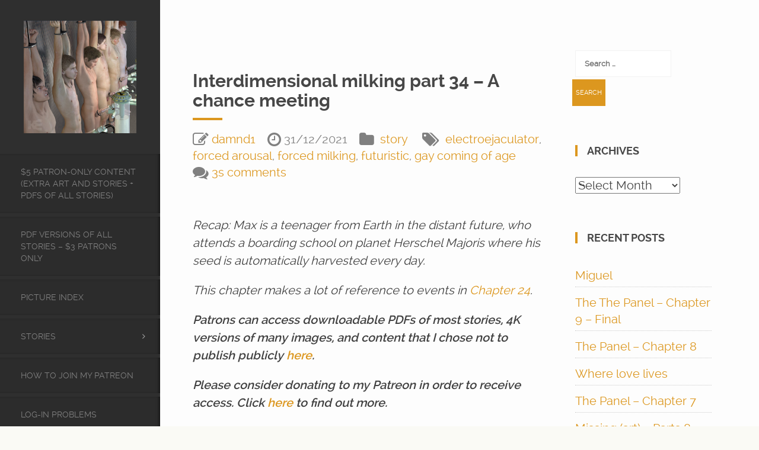

--- FILE ---
content_type: text/html; charset=UTF-8
request_url: https://damnd1.org/2021/12/31/interdimensional-milking-part-34-a-chance-meeting/
body_size: 80951
content:

<!DOCTYPE html>
<html lang="en-GB">

	<head>
		<meta http-equiv="Content-Type" content="text/html; charset=UTF-8" />
		<meta name="viewport" content="width=device-width, initial-scale=1">
		
		<link rel="pingback" href="https://damnd1.org/xmlrpc.php" />
		
	    <title>Interdimensional milking part 34 – A chance meeting &#8211; The gay art &amp; stories of Damnd1</title>
          <script>
            (function(d){
              var js, id = 'powr-js', ref = d.getElementsByTagName('script')[0];
              if (d.getElementById(id)) {return;}
              js = d.createElement('script'); js.id = id; js.async = true;
              js.src = '//www.powr.io/powr.js';
              js.setAttribute('powr-token','hnjGGWBPoq1512223337');
              js.setAttribute('external-type','wordpress');
              ref.parentNode.insertBefore(js, ref);
            }(document));
          </script>
          <meta name='robots' content='noindex, nofollow' />
	<style>img:is([sizes="auto" i], [sizes^="auto," i]) { contain-intrinsic-size: 3000px 1500px }</style>
	<link rel='dns-prefetch' href='//cdnjs.cloudflare.com' />
<link rel="alternate" type="application/rss+xml" title="The gay art &amp; stories of Damnd1 &raquo; Feed" href="https://damnd1.org/feed/" />
<link rel="alternate" type="application/rss+xml" title="The gay art &amp; stories of Damnd1 &raquo; Comments Feed" href="https://damnd1.org/comments/feed/" />
<link rel="alternate" type="application/rss+xml" title="The gay art &amp; stories of Damnd1 &raquo; Interdimensional milking part 34 – A chance meeting Comments Feed" href="https://damnd1.org/2021/12/31/interdimensional-milking-part-34-a-chance-meeting/feed/" />
<link rel='stylesheet' id='wti_like_post_style-css' href='https://damnd1.org/wp-content/plugins/wti-like-post/css/wti_like_post.css?ver=6.8.1' type='text/css' media='all' />
<link rel='stylesheet' id='wp-block-library-css' href='https://damnd1.org/wp-includes/css/dist/block-library/style.min.css?ver=6.8.1' type='text/css' media='all' />
<style id='classic-theme-styles-inline-css' type='text/css'>
/*! This file is auto-generated */
.wp-block-button__link{color:#fff;background-color:#32373c;border-radius:9999px;box-shadow:none;text-decoration:none;padding:calc(.667em + 2px) calc(1.333em + 2px);font-size:1.125em}.wp-block-file__button{background:#32373c;color:#fff;text-decoration:none}
</style>
<style id='global-styles-inline-css' type='text/css'>
:root{--wp--preset--aspect-ratio--square: 1;--wp--preset--aspect-ratio--4-3: 4/3;--wp--preset--aspect-ratio--3-4: 3/4;--wp--preset--aspect-ratio--3-2: 3/2;--wp--preset--aspect-ratio--2-3: 2/3;--wp--preset--aspect-ratio--16-9: 16/9;--wp--preset--aspect-ratio--9-16: 9/16;--wp--preset--color--black: #000000;--wp--preset--color--cyan-bluish-gray: #abb8c3;--wp--preset--color--white: #ffffff;--wp--preset--color--pale-pink: #f78da7;--wp--preset--color--vivid-red: #cf2e2e;--wp--preset--color--luminous-vivid-orange: #ff6900;--wp--preset--color--luminous-vivid-amber: #fcb900;--wp--preset--color--light-green-cyan: #7bdcb5;--wp--preset--color--vivid-green-cyan: #00d084;--wp--preset--color--pale-cyan-blue: #8ed1fc;--wp--preset--color--vivid-cyan-blue: #0693e3;--wp--preset--color--vivid-purple: #9b51e0;--wp--preset--gradient--vivid-cyan-blue-to-vivid-purple: linear-gradient(135deg,rgba(6,147,227,1) 0%,rgb(155,81,224) 100%);--wp--preset--gradient--light-green-cyan-to-vivid-green-cyan: linear-gradient(135deg,rgb(122,220,180) 0%,rgb(0,208,130) 100%);--wp--preset--gradient--luminous-vivid-amber-to-luminous-vivid-orange: linear-gradient(135deg,rgba(252,185,0,1) 0%,rgba(255,105,0,1) 100%);--wp--preset--gradient--luminous-vivid-orange-to-vivid-red: linear-gradient(135deg,rgba(255,105,0,1) 0%,rgb(207,46,46) 100%);--wp--preset--gradient--very-light-gray-to-cyan-bluish-gray: linear-gradient(135deg,rgb(238,238,238) 0%,rgb(169,184,195) 100%);--wp--preset--gradient--cool-to-warm-spectrum: linear-gradient(135deg,rgb(74,234,220) 0%,rgb(151,120,209) 20%,rgb(207,42,186) 40%,rgb(238,44,130) 60%,rgb(251,105,98) 80%,rgb(254,248,76) 100%);--wp--preset--gradient--blush-light-purple: linear-gradient(135deg,rgb(255,206,236) 0%,rgb(152,150,240) 100%);--wp--preset--gradient--blush-bordeaux: linear-gradient(135deg,rgb(254,205,165) 0%,rgb(254,45,45) 50%,rgb(107,0,62) 100%);--wp--preset--gradient--luminous-dusk: linear-gradient(135deg,rgb(255,203,112) 0%,rgb(199,81,192) 50%,rgb(65,88,208) 100%);--wp--preset--gradient--pale-ocean: linear-gradient(135deg,rgb(255,245,203) 0%,rgb(182,227,212) 50%,rgb(51,167,181) 100%);--wp--preset--gradient--electric-grass: linear-gradient(135deg,rgb(202,248,128) 0%,rgb(113,206,126) 100%);--wp--preset--gradient--midnight: linear-gradient(135deg,rgb(2,3,129) 0%,rgb(40,116,252) 100%);--wp--preset--font-size--small: 13px;--wp--preset--font-size--medium: 20px;--wp--preset--font-size--large: 36px;--wp--preset--font-size--x-large: 42px;--wp--preset--spacing--20: 0.44rem;--wp--preset--spacing--30: 0.67rem;--wp--preset--spacing--40: 1rem;--wp--preset--spacing--50: 1.5rem;--wp--preset--spacing--60: 2.25rem;--wp--preset--spacing--70: 3.38rem;--wp--preset--spacing--80: 5.06rem;--wp--preset--shadow--natural: 6px 6px 9px rgba(0, 0, 0, 0.2);--wp--preset--shadow--deep: 12px 12px 50px rgba(0, 0, 0, 0.4);--wp--preset--shadow--sharp: 6px 6px 0px rgba(0, 0, 0, 0.2);--wp--preset--shadow--outlined: 6px 6px 0px -3px rgba(255, 255, 255, 1), 6px 6px rgba(0, 0, 0, 1);--wp--preset--shadow--crisp: 6px 6px 0px rgba(0, 0, 0, 1);}:where(.is-layout-flex){gap: 0.5em;}:where(.is-layout-grid){gap: 0.5em;}body .is-layout-flex{display: flex;}.is-layout-flex{flex-wrap: wrap;align-items: center;}.is-layout-flex > :is(*, div){margin: 0;}body .is-layout-grid{display: grid;}.is-layout-grid > :is(*, div){margin: 0;}:where(.wp-block-columns.is-layout-flex){gap: 2em;}:where(.wp-block-columns.is-layout-grid){gap: 2em;}:where(.wp-block-post-template.is-layout-flex){gap: 1.25em;}:where(.wp-block-post-template.is-layout-grid){gap: 1.25em;}.has-black-color{color: var(--wp--preset--color--black) !important;}.has-cyan-bluish-gray-color{color: var(--wp--preset--color--cyan-bluish-gray) !important;}.has-white-color{color: var(--wp--preset--color--white) !important;}.has-pale-pink-color{color: var(--wp--preset--color--pale-pink) !important;}.has-vivid-red-color{color: var(--wp--preset--color--vivid-red) !important;}.has-luminous-vivid-orange-color{color: var(--wp--preset--color--luminous-vivid-orange) !important;}.has-luminous-vivid-amber-color{color: var(--wp--preset--color--luminous-vivid-amber) !important;}.has-light-green-cyan-color{color: var(--wp--preset--color--light-green-cyan) !important;}.has-vivid-green-cyan-color{color: var(--wp--preset--color--vivid-green-cyan) !important;}.has-pale-cyan-blue-color{color: var(--wp--preset--color--pale-cyan-blue) !important;}.has-vivid-cyan-blue-color{color: var(--wp--preset--color--vivid-cyan-blue) !important;}.has-vivid-purple-color{color: var(--wp--preset--color--vivid-purple) !important;}.has-black-background-color{background-color: var(--wp--preset--color--black) !important;}.has-cyan-bluish-gray-background-color{background-color: var(--wp--preset--color--cyan-bluish-gray) !important;}.has-white-background-color{background-color: var(--wp--preset--color--white) !important;}.has-pale-pink-background-color{background-color: var(--wp--preset--color--pale-pink) !important;}.has-vivid-red-background-color{background-color: var(--wp--preset--color--vivid-red) !important;}.has-luminous-vivid-orange-background-color{background-color: var(--wp--preset--color--luminous-vivid-orange) !important;}.has-luminous-vivid-amber-background-color{background-color: var(--wp--preset--color--luminous-vivid-amber) !important;}.has-light-green-cyan-background-color{background-color: var(--wp--preset--color--light-green-cyan) !important;}.has-vivid-green-cyan-background-color{background-color: var(--wp--preset--color--vivid-green-cyan) !important;}.has-pale-cyan-blue-background-color{background-color: var(--wp--preset--color--pale-cyan-blue) !important;}.has-vivid-cyan-blue-background-color{background-color: var(--wp--preset--color--vivid-cyan-blue) !important;}.has-vivid-purple-background-color{background-color: var(--wp--preset--color--vivid-purple) !important;}.has-black-border-color{border-color: var(--wp--preset--color--black) !important;}.has-cyan-bluish-gray-border-color{border-color: var(--wp--preset--color--cyan-bluish-gray) !important;}.has-white-border-color{border-color: var(--wp--preset--color--white) !important;}.has-pale-pink-border-color{border-color: var(--wp--preset--color--pale-pink) !important;}.has-vivid-red-border-color{border-color: var(--wp--preset--color--vivid-red) !important;}.has-luminous-vivid-orange-border-color{border-color: var(--wp--preset--color--luminous-vivid-orange) !important;}.has-luminous-vivid-amber-border-color{border-color: var(--wp--preset--color--luminous-vivid-amber) !important;}.has-light-green-cyan-border-color{border-color: var(--wp--preset--color--light-green-cyan) !important;}.has-vivid-green-cyan-border-color{border-color: var(--wp--preset--color--vivid-green-cyan) !important;}.has-pale-cyan-blue-border-color{border-color: var(--wp--preset--color--pale-cyan-blue) !important;}.has-vivid-cyan-blue-border-color{border-color: var(--wp--preset--color--vivid-cyan-blue) !important;}.has-vivid-purple-border-color{border-color: var(--wp--preset--color--vivid-purple) !important;}.has-vivid-cyan-blue-to-vivid-purple-gradient-background{background: var(--wp--preset--gradient--vivid-cyan-blue-to-vivid-purple) !important;}.has-light-green-cyan-to-vivid-green-cyan-gradient-background{background: var(--wp--preset--gradient--light-green-cyan-to-vivid-green-cyan) !important;}.has-luminous-vivid-amber-to-luminous-vivid-orange-gradient-background{background: var(--wp--preset--gradient--luminous-vivid-amber-to-luminous-vivid-orange) !important;}.has-luminous-vivid-orange-to-vivid-red-gradient-background{background: var(--wp--preset--gradient--luminous-vivid-orange-to-vivid-red) !important;}.has-very-light-gray-to-cyan-bluish-gray-gradient-background{background: var(--wp--preset--gradient--very-light-gray-to-cyan-bluish-gray) !important;}.has-cool-to-warm-spectrum-gradient-background{background: var(--wp--preset--gradient--cool-to-warm-spectrum) !important;}.has-blush-light-purple-gradient-background{background: var(--wp--preset--gradient--blush-light-purple) !important;}.has-blush-bordeaux-gradient-background{background: var(--wp--preset--gradient--blush-bordeaux) !important;}.has-luminous-dusk-gradient-background{background: var(--wp--preset--gradient--luminous-dusk) !important;}.has-pale-ocean-gradient-background{background: var(--wp--preset--gradient--pale-ocean) !important;}.has-electric-grass-gradient-background{background: var(--wp--preset--gradient--electric-grass) !important;}.has-midnight-gradient-background{background: var(--wp--preset--gradient--midnight) !important;}.has-small-font-size{font-size: var(--wp--preset--font-size--small) !important;}.has-medium-font-size{font-size: var(--wp--preset--font-size--medium) !important;}.has-large-font-size{font-size: var(--wp--preset--font-size--large) !important;}.has-x-large-font-size{font-size: var(--wp--preset--font-size--x-large) !important;}
:where(.wp-block-post-template.is-layout-flex){gap: 1.25em;}:where(.wp-block-post-template.is-layout-grid){gap: 1.25em;}
:where(.wp-block-columns.is-layout-flex){gap: 2em;}:where(.wp-block-columns.is-layout-grid){gap: 2em;}
:root :where(.wp-block-pullquote){font-size: 1.5em;line-height: 1.6;}
</style>
<style id='age-gate-custom-inline-css' type='text/css'>
:root{--ag-background-image-position: center center;--ag-background-image-opacity: 1;--ag-form-background: rgba(255,255,255,1);--ag-text-color: #000000;--ag-blur: 5px;}
</style>
<link rel='stylesheet' id='age-gate-css' href='https://damnd1.org/wp-content/plugins/age-gate/dist/main.css?ver=3.7.2' type='text/css' media='all' />
<style id='age-gate-options-inline-css' type='text/css'>
:root{--ag-background-image-position: center center;--ag-background-image-opacity: 1;--ag-form-background: rgba(255,255,255,1);--ag-text-color: #000000;--ag-blur: 5px;}
</style>
<link rel='stylesheet' id='bootstrap-style-css' href='https://damnd1.org/wp-content/themes/toranj/assets/css/vendors/bootstrap.css?ver=1.18.0' type='text/css' media='all' />
<link rel='stylesheet' id='font-awesome-css' href='https://damnd1.org/wp-content/plugins/js_composer/assets/lib/bower/font-awesome/css/font-awesome.min.css?ver=5.4.2' type='text/css' media='all' />
<link rel='stylesheet' id='magnific-css' href='https://damnd1.org/wp-content/themes/toranj/assets/css/vendors/magnific-popup.css?ver=1.18.0' type='text/css' media='all' />
<link rel='stylesheet' id='media-element-css' href='https://damnd1.org/wp-content/themes/toranj/assets/css/vendors/mediaelementplayer.css?ver=1.18.0' type='text/css' media='all' />
<link rel='stylesheet' id='rslider-css' href='https://damnd1.org/wp-content/themes/toranj/assets/css/vendors/responsiveslides.css?ver=1.18.0' type='text/css' media='all' />
<link rel='stylesheet' id='classycompare-css' href='https://damnd1.org/wp-content/themes/toranj/assets/css/vendors/jquery.classycompare.css?ver=1.18.0' type='text/css' media='all' />
<link rel='stylesheet' id='theme-style-css' href='https://damnd1.org/wp-content/themes/toranj/assets/css/style.css?ver=1.18.0' type='text/css' media='all' />
<link rel='stylesheet' id='theme-shop-css' href='https://damnd1.org/wp-content/themes/toranj/assets/css/toranj-woocommerce.css?ver=1.18.0' type='text/css' media='all' />
<link rel='stylesheet' id='theme-dark-sidebar-css' href='https://damnd1.org/wp-content/themes/toranj/assets/css/styles/dark-sidebar.css?ver=1.18.0' type='text/css' media='all' />
<link rel='stylesheet' id='500px-font-faces-css' href='https://damnd1.org/wp-content/themes/toranj/assets/css/vendors/fontello-500px.css?ver=1.18.0' type='text/css' media='all' />
<link rel='stylesheet' id='gmedia-global-frontend-css' href='https://damnd1.org/wp-content/plugins/grand-media/assets/gmedia.global.front.css?ver=1.15.0' type='text/css' media='all' />
<script type="text/javascript" src="https://damnd1.org/wp-includes/js/jquery/jquery.min.js?ver=3.7.1" id="jquery-core-js"></script>
<script type="text/javascript" src="https://damnd1.org/wp-includes/js/jquery/jquery-migrate.min.js?ver=3.4.1" id="jquery-migrate-js"></script>
<script type="text/javascript" id="wti_like_post_script-js-extra">
/* <![CDATA[ */
var wtilp = {"ajax_url":"https:\/\/damnd1.org\/wp-admin\/admin-ajax.php"};
/* ]]> */
</script>
<script type="text/javascript" src="https://damnd1.org/wp-content/plugins/wti-like-post/js/wti_like_post.js?ver=6.8.1" id="wti_like_post_script-js"></script>
<script type="text/javascript" src="//cdnjs.cloudflare.com/ajax/libs/modernizr/2.8.3/modernizr.min.js?ver=6.8.1" id="modernizr-js"></script>
<link rel="https://api.w.org/" href="https://damnd1.org/wp-json/" /><link rel="alternate" title="JSON" type="application/json" href="https://damnd1.org/wp-json/wp/v2/posts/4121" /><link rel="EditURI" type="application/rsd+xml" title="RSD" href="https://damnd1.org/xmlrpc.php?rsd" />
<meta name="generator" content="WordPress 6.8.1" />
<link rel="canonical" href="https://damnd1.org/2021/12/31/interdimensional-milking-part-34-a-chance-meeting/" />
<link rel='shortlink' href='https://damnd1.org/?p=4121' />
<link rel="alternate" title="oEmbed (JSON)" type="application/json+oembed" href="https://damnd1.org/wp-json/oembed/1.0/embed?url=https%3A%2F%2Fdamnd1.org%2F2021%2F12%2F31%2Finterdimensional-milking-part-34-a-chance-meeting%2F" />
<link rel="alternate" title="oEmbed (XML)" type="text/xml+oembed" href="https://damnd1.org/wp-json/oembed/1.0/embed?url=https%3A%2F%2Fdamnd1.org%2F2021%2F12%2F31%2Finterdimensional-milking-part-34-a-chance-meeting%2F&#038;format=xml" />

<!-- <meta name="GmediaGallery" version="1.24.1/1.8.0" license="4398:1sl-cdd8-60dd-4c9d" /> -->
<style>
			body{font-size:200%;}
		</style><script>window.owlabrtl =  false;</script><script>window.owlabUseAjax =  true;window.owlabAccentColor = '#dc971f';window.toranjGmapMaxZoom =  20;window.toranjGmapInitialZoom =  15;window.toranjOpenMenuOnHover = false;</script><script>window.tjAjaxUrl = 'https://damnd1.org/wp-admin/admin-ajax.php';</script><style type="text/css" id="toranj-custom-styles"> ::selection{ background-color:#dc971f; } ::-moz-selection{ background-color:#dc971f; } .btn-toranj, .back-to-top:hover, .back-to-top:focus, #back-to-top:hover, #back-to-top:focus, .lined:after, .bordered:after, #navigation li.current-menu-item a:before, #navigation li.current-menu-parent >a:before, #navigation .nav-prev>a:before, #portfolio-nav li a:hover i, #portfolio-nav li a:focus i, .grid-filters:after, .tj-hover-3 .tj-overlay .title:after, #ascrail2000-hr> div, #blog-more:hover, #blog-more:focus, .section-title:after, .team-item .team-content .subtitle:after, .team-socials li a:hover i,.team-socials li a:focus i, .skill-item .bar, .ib-center .ib-icon, .cap-lg .cap-des:after, .ms-staff-carousel .ms-staff-info h4:after, .ms-skin-toranj .ms-slide .ms-slide-vpbtn:hover, .ms-skin-toranj .ms-video-btn:hover, .tj-mp-action:hover i, .tj-mp-action:focus i, .tj-mp-close:hover i, .tj-mp-close:focus i, #menu-toggle,#menu-toggle:after, #menu-toggle:before, .portfolio-nav li a:hover i, .portfolio-nav li a:focus i, .bordered:after, .bordered-fine:after, .team-members .content-carousel .item .info:before, #menu-toggle, #menu-toggle:after, #menu-toggle:before, #commentform #submit, .team-members .left-side .item .info:before, .widget .widgettitle:after, .tj-hover-1 .tj-overlay:after, .tj-hover-5.colorbg:after, .cap-toranj .cap-title:after, .tj-ms-skin .ms-slide .ms-slide-vpbtn:hover, .tj-ms-skin .ms-video-btn:hover, .post-password-form input[type="submit"], .widget_search input[type="submit"], #navigation li.current-menu-item a:before, #navigation li.current-menu-parent >a:before, #navigation .nav-prev>a:before, .dark-template .tj-password i, #social-sharing-trigger, #social-sharing .sharing-icon { background-color:#dc971f; } .btn-toranj:hover, .btn-toranj:focus, .btn-toranj:active, .btn-toranj.active, .woocommerce span.onsale, .woocommerce-page span.onsale, .shop-post-title a::after, #social-sharing-trigger:hover, #social-sharing-trigger:focus { background-color:#dc971f; } a, ul.list-iconed-circle i, ul.list-iconed-square i, #menu-icon, .page-title .title span, .tj-form label, #portfolio-nav li a, .fixed-filter .select-filter i, ul.list-items .list-label, .vertical-carousel .vcarousel-next a, .vertical-carousel .vcarousel-prev a, .vertical-carousel .vcarousel-counter, .blog-minimal-s #blog-list .post-meta, .blog-minimal #blog-list .post-meta, #blog-more, #post-body #post-side a:hover, #post-body #post-side a:focus, .colored, .team-socials li a, .vertical-services li i, .accordion .item.active .head a, .accordion .item .head a:hover, .accordion .item .head a:focus, .tabs .tabs-head li.active a, .tabs .tabs-head li:hover a, .tabs .tabs-head li:focus a, .owl-caption a:hover i, .owl-caption a:focus i, .ms-skin-toranj .ms-nav-next, .ms-skin-toranj .ms-nav-prev, .ms-skin-toranj .tj-ms-counter, .tj-ms-gallery .ms-thumb-list, .ms-skin-toranj .ms-slide .ms-slide-vpbtn, .ms-skin-toranj .ms-video-btn, .ms-skin-toranj .ms-slide .ms-slide-vpbtn:after, .ms-skin-toranj .ms-video-btn:after, .ms-skin-toranj .tj-controlls-vmode .tj-ms-counter, .grid-filters-wrapper .select-filter i, .btn-toranj.alt, .icon-box .ib-icon, .wpb_content_element .wpb_tabs_nav li.ui-tabs-active a, .tj-ms-skin .ms-nav-next, .tj-ms-skin .ms-nav-prev, .tj-ms-skin .tj-controlls-vmode .tj-ms-counter, .tj-ms-skin .ms-slide .ms-slide-vpbtn, .tj-ms-skin .ms-video-btn, .cart-contents, .woocommerce .star-rating, .woocommerce-page .star-rating, .woocommerce .star-rating, .woocommerce-page .star-rating, .woocommerce .star-rating::before, .woocommerce-page .star-rating::before, .blog-grid .sticky-span, .tj-playbtn, .tj-ms-skin .tj-ms-counter, .tj-ms-skin .ms-slide .ms-slide-vpbtn:after, .tj-ms-skin .ms-video-btn:after, #inner-bar { color:#dc971f; } .ib-center .ib-icon{ color:#fff; } a:hover,a:focus, .page-side .title .second-part, .blog-list .post-header a:hover, .blog-list .post-header a:focus, .blog-list .post-meta span a:hover, .blog-list .post-meta span a:focus, .widget-recent-posts .date, .portfolio-nav li a, .contact-detail h5{ color:#dc971f; } .btn-toranj.alt, .btn-toranj, .back-to-top, #back-to-top, ul.list-iconed-circle i, ul.list-iconed-square i, #portfolio-nav li a i, #blog-more, .team-socials li a i, .vertical-services li, .vertical-services li i, .icon-box .ib-icon, .cap-compact, .cap-compact.cap-reverse, .ms-skin-toranj .ms-slide .ms-slide-vpbtn, .ms-skin-toranj .ms-video-btn, .tj-mp-action i, .portfolio-nav li a i, .btn-toranj:hover, .btn-toranj:focus, .btn-toranj:active, .btn-toranj.active, .tj-ms-skin .ms-slide .ms-slide-vpbtn, .tj-ms-skin .ms-video-btn, blockquote, #commentform #submit, .post-password-form input[type="submit"], .widget_search input[type="submit"] { border-color:#dc971f; } .btn-toranj.alt:hover{ color:#fff; } .regular-page{ background-color:#fdfdfd; } #main-content.dark-template, .regular-page-dark{ background-color:#232323; } .page-side{ background-color:#232323; } .page-main, #main-content .nicescroll-rails, #ajax-folio-loader { background-color:#232323; } #side-bar{ background-color:#fafaf5; } #inner-bar{ background-color:#fafaf5; } /*---sample style to change the color of menu icon --*/ /* #menu-toggle, #menu-toggle:after, #menu-toggle:before{ background-color:#fff; } */ } </style><link rel="icon" type="image/png" href="http://damnd1.org/wp-content/uploads/2017/11/damnd1.png"><meta name="generator" content="Powered by WPBakery Page Builder - drag and drop page builder for WordPress."/>
<!--[if lte IE 9]><link rel="stylesheet" type="text/css" href="https://damnd1.org/wp-content/plugins/js_composer/assets/css/vc_lte_ie9.min.css" media="screen"><![endif]--><link rel="icon" href="https://damnd1.org/wp-content/uploads/2018/06/cropped-header-32x32.jpg" sizes="32x32" />
<link rel="icon" href="https://damnd1.org/wp-content/uploads/2018/06/cropped-header-192x192.jpg" sizes="192x192" />
<link rel="apple-touch-icon" href="https://damnd1.org/wp-content/uploads/2018/06/cropped-header-180x180.jpg" />
<meta name="msapplication-TileImage" content="https://damnd1.org/wp-content/uploads/2018/06/cropped-header-270x270.jpg" />
<noscript><style type="text/css"> .wpb_animate_when_almost_visible { opacity: 1; }</style></noscript>	</head>

	<body  class="wp-singular post-template-default single single-post postid-4121 single-format-standard wp-theme-toranj dark-sidebar show-sidebar wpb-js-composer js-comp-ver-5.4.2 vc_responsive">
		<div id="toranj-main-wrapper">
	    	<a href="#" id="menu-toggle-wrapper">
				<div id="menu-toggle"></div>	
			</a>
			
			<!-- inner bar wrapper -->
	    	<a href="#" id="inner-bar">
	    						
				<div class="logo-alt">
									<img src="http://damnd1.org/wp-content/uploads/2017/11/headers.jpg" alt="logo-mini">
								</div><!-- /Small logo -->

							</a>
			<!-- /inner bar wrapper -->

			
	    	<!-- Sidebar -->	
			<div id="side-bar">
				<div class="inner-wrapper">	
					<div id="side-inner">

						
						<!-- Logo -->	
						<div id="logo-wrapper">
							<a href="https://damnd1.org/"><img src="http://damnd1.org/wp-content/uploads/2018/06/cropped-header.jpg" alt="logo"></a>
						
						</div>
						<!-- /Logo -->
						

						<div id="side-contents">

							
							<ul id = "navigation" class = ""><li id="menu-item-5070" class="menu-item menu-item-type-post_type menu-item-object-page menu-item-5070"><a href="https://damnd1.org/5-patron-only-content/">$5 Patron-only content (Extra art and stories + PDFs of all stories)</a></li>
<li id="menu-item-3298" class="menu-item menu-item-type-post_type menu-item-object-page menu-item-3298"><a href="https://damnd1.org/pdf-downloads/">PDF versions of all stories &#8211; $3 Patrons only</a></li>
<li id="menu-item-5155" class="menu-item menu-item-type-post_type menu-item-object-page menu-item-5155"><a href="https://damnd1.org/picture-index/">Picture Index</a></li>
<li id="menu-item-1765" class="menu-item menu-item-type-post_type menu-item-object-page menu-item-has-children menu-item-1765"><a href="https://damnd1.org/stories/">Stories</a>
<ul class="sub-menu">
<li class="nav-prev"><a href="#"><i class="fa fa-angle-left"></i>Stories</a></li>
	<li id="menu-item-1797" class="menu-item menu-item-type-post_type menu-item-object-page menu-item-has-children menu-item-1797"><a href="https://damnd1.org/stories-2/">Story categories</a>
	<ul class="sub-menu">
<li class="nav-prev"><a href="#"><i class="fa fa-angle-left"></i>Story categories</a></li>
		<li id="menu-item-1743" class="menu-item menu-item-type-post_type menu-item-object-page menu-item-1743"><a href="https://damnd1.org/alienmonster/">Alien/monster stories</a></li>
		<li id="menu-item-1747" class="menu-item menu-item-type-post_type menu-item-object-page menu-item-1747"><a href="https://damnd1.org/drama/">Drama stories</a></li>
		<li id="menu-item-1744" class="menu-item menu-item-type-post_type menu-item-object-page menu-item-1744"><a href="https://damnd1.org/5buck-ballbusting-stories/">Ballbusting/castration art and stories</a></li>
		<li id="menu-item-1745" class="menu-item menu-item-type-post_type menu-item-object-page menu-item-1745"><a href="https://damnd1.org/chastity/">Chastity stories</a></li>
		<li id="menu-item-1750" class="menu-item menu-item-type-post_type menu-item-object-page menu-item-1750"><a href="https://damnd1.org/horror/">Horror stories</a></li>
		<li id="menu-item-3091" class="menu-item menu-item-type-post_type menu-item-object-page menu-item-3091"><a href="https://damnd1.org/humiliation-stories/">Humiliation stories</a></li>
		<li id="menu-item-2112" class="menu-item menu-item-type-post_type menu-item-object-page menu-item-2112"><a href="https://damnd1.org/kidnapping-stories/">Kidnapping stories</a></li>
		<li id="menu-item-1752" class="menu-item menu-item-type-post_type menu-item-object-page menu-item-1752"><a href="https://damnd1.org/milking-stories/">Milking stories</a></li>
		<li id="menu-item-1755" class="menu-item menu-item-type-post_type menu-item-object-page menu-item-1755"><a href="https://damnd1.org/punishment-stories/">Punishment stories</a></li>
		<li id="menu-item-1757" class="menu-item menu-item-type-post_type menu-item-object-page menu-item-1757"><a href="https://damnd1.org/romancesexcoming-of-age/">Romance/sex/coming of age stories</a></li>
	</ul>
</li>
	<li id="menu-item-1751" class="menu-item menu-item-type-post_type menu-item-object-page menu-item-1751"><a href="https://damnd1.org/major-series/">Major series</a></li>
	<li id="menu-item-1758" class="menu-item menu-item-type-post_type menu-item-object-page menu-item-1758"><a href="https://damnd1.org/short-stories/">Short stories</a></li>
</ul>
</li>
<li id="menu-item-6392" class="menu-item menu-item-type-post_type menu-item-object-page menu-item-6392"><a href="https://damnd1.org/patreon/">How to join my Patreon</a></li>
<li id="menu-item-6375" class="menu-item menu-item-type-post_type menu-item-object-post menu-item-6375"><a href="https://damnd1.org/2023/10/03/log-in-problems/">LOG-IN PROBLEMS</a></li>
</ul>	

						</div>	

						<!-- Sidebar footer -->	
						<div id="side-footer">
						
							<!-- Social icons -->	
							<ul class="social-icons">
															</ul>
							<!-- /Social icons -->
								
							<div id="copyright">
								<p>©Damnd1</p>							</div>
						</div>
						<!-- /Sidebar footer -->	

					</div>
				</div>
			</div>
			<!-- /Sidebar -->

		
				
<!-- Page main wrapper -->
<div id="main-content">
	<div class="page-wrapper regular-page blog-single-alt" >
		<div class="container">
			
			<div class="row">

				<!-- Post Main area -->
				<div class="col-md-8">
					
					<div class="post mb-xlarge">
						
						<!-- Post thumb -->
						
													


												<!-- /Post thumb -->

						<!-- Post Content -->
						<div class="post-content">
							<div class="post-content-wrapper">
								
								<h2 class="post-header lined">
									Interdimensional milking part 34 – A chance meeting								</h2>

								<!-- post meta -->
								<div class="post-meta">                 
					                <span class="author-span"><i class="fa fa-lg fa-edit"></i><a href="https://damnd1.org/author/damnd1/">damnd1</a></span><span class="date-span"><i class="fa fa-lg fa-clock-o"></i>31/12/2021</span><span class="category-span"><i class="fa fa-lg fa-folder"></i> <a href="https://damnd1.org/category/story/" rel="category tag">story</a> </span><span class="tags-span"><i class="fa fa-lg fa-tags"></i> <a href="https://damnd1.org/tag/electroejaculator/" rel="tag">electroejaculator</a>, <a href="https://damnd1.org/tag/forced-arousal/" rel="tag">forced arousal</a>, <a href="https://damnd1.org/tag/forced-milking/" rel="tag">forced milking</a>, <a href="https://damnd1.org/tag/futuristic/" rel="tag">futuristic</a>, <a href="https://damnd1.org/tag/gay-coming-of-age/" rel="tag">gay coming of age</a> </span><span class="tags-span"><i class="fa fa-lg fa-comments"></i><a href="https://damnd1.org/2021/12/31/interdimensional-milking-part-34-a-chance-meeting/#comments">3s comments</a></span>								</div>

								<div id="post-content" class="post-main-content">
									<p><em>Recap: Max is a teenager from Earth in the distant future, who attends a boarding school on planet Herschel Majoris where his seed is automatically harvested every day.</em></p>
<p><em>This chapter makes a lot of reference to events in <a href="https://damnd1.org/2019/01/03/interdimensional-milking-part-24-shaun/">Chapter 24</a>.</em></p>
<p><span id="more-4121"></span></p>
<p><strong><em>Patrons can access downloadable PDFs of most stories, 4K versions of many images, and content that I chose not to publish publicly <a href="https://damnd1.org/5-patron-only-content/">here</a>. </em></strong></p>
<p><strong><em>Please consider donating to my Patreon in order to receive access. Click <a href="https://damnd1.org/2021/12/31/patreon/">here </a>to find out more.</em></strong></p>
<p>&nbsp;</p>
<p><strong>Interdimensional milking part 34 &#8211; A chance meeting</strong></p>
<p>Max awoke to the sound of the alerter at his door. He glanced at his wrist – 8am. He’d slept longer than usual. He glanced across and Sam was absent. It was not like him to leave without at least saying “good morning.”</p>
<p>“Who is it?” Max called blearily.</p>
<p>The door disintegrated and Brill stood there. As soon as he saw Max still in his bed he grinned.</p>
<p>“Gonna sleep all day?”</p>
<p>“I been out since 9. I must have been tired.”</p>
<p>“Yeah, a lot happened yesterday.”</p>
<p>“To say the least.”</p>
<p>“You wanna get some breakfast?”</p>
<p>“Yeah, let me take a shower real quick.”</p>
<p>Max clambered out of bed wearing just the shorts of his EV suit, and stumbled into the shower and activated it. Warm water tumbled down on him and he let out a cry of dismay.</p>
<p>“You okay?” Brill called.</p>
<p>“Damn it. Forgot to switch it to sonic!”</p>
<p>Brill grinned. The showers had multiple modes, but the two used for cleansing were water and sonic. The latter used directed ultrasound to break down dirt and neutralise odors without the need to dry off afterwards. Although the EV suits dried in seconds, it would still mean that Max would need to dry his body. When they were in a hurry before classes, most students used the sonic mode.</p>
<p>&nbsp;</p>
<p>Max finished his shower and exited, dripping wet. He grabbed a hytowel from a hidden drawer and dried off. It contained active polymers that hygienically neutralised sweat and body odors.</p>
<p>He reattached the legs and torso to his EV suit, slipped into his peds, then turned and gave Brill a peck on the lips.</p>
<p>“Feeling better?” Brill asked.</p>
<p>“Yeah, but I’m gonna have to have it out with Sam over Troye’s pad. I’m not looking forwards to it.”</p>
<p>“Yeah, not good. But leave that till later. Let’s go get breakfast. We can talk about it while we eat.”</p>
<p>Max nodded and gestured Brill towards the nanodoor.</p>
<p>&nbsp;</p>
<p>15 minutes later, they sat in the dining hall eating when a familiar face walked in Max’s direction carrying a tray of food. Their eyes met but there was no recognition from the other boy. The boy was older than Max by a couple of years, and it was clear that he was going to pass by without acknowledging Max. Max spoke up.</p>
<p>“Hey don’t I know you?”</p>
<p>The boy stopped and looked down amiably enough.</p>
<p>“Dunno, sorry but I don’t recognise you sib.”</p>
<p>Suddenly the token dropped and Max’s face lit up.</p>
<p>“Oh, I know where I know you from!”</p>
<p>He leaned closer to the boy and spoke in a low voice.</p>
<p>“I saw you at Arena in Central. It was your first race.”</p>
<p>The other teen gave a sheepish grin.</p>
<p>“Oh yeah, that. I didn’t do so well.”</p>
<p>“Gotta say, it was pretty fun to watch!” Max said, grinning.</p>
<p>“Yeah, I bet it was,” the boy said with a good-natured smile.</p>
<p>&nbsp;</p>
<p>Brill looked on bewildered. Max looked across the table to him and explained.</p>
<p>“Remember when Shaun asked me to go to Central with him, and he took me to see that crazy event at Arena – the ones where the naked guys were racing?”</p>
<p>“Oh yeah, I remember you talking about it. They got ramped as they raced didn’t they?”</p>
<p>Max nodded with a smile. Brill turned to the standing boy.</p>
<p>“You were one of the racers?”</p>
<p>“Guilty,” the boy said. “My name’s Phil.”</p>
<p>“Pacing,” Brill responded.</p>
<p>Phil offered a hand and Brill slap-tapped it. Then he turned to Max and they repeated the greeting.</p>
<p>&nbsp;</p>
<p>“Hey, you wanna sit down with us,” Max offered.</p>
<p>The boy shrugged then sat next Max.</p>
<p>“Was it <em>really</em> your first race?” Max asked.</p>
<p>“Couldn’t you tell?”</p>
<p>Max grinned and explained to Brill.</p>
<p>“He had a super boner before they even turned on the stims. He could have drilled holes with it!”</p>
<p>“Yeah, I was so fucking boned that day. I dunno why.”</p>
<p>“I remember. It hardly moved when you walked,” Max said grinning widely. “You ummm… you didn’t get to finish the race did you?”</p>
<p>“Nah sib, I gotta inform, an orgasm trance is not to be messed with.”</p>
<p>“No kidding,” Max replied.</p>
<p>Phil gave him a quizzical look. An orgasmic trance was not something the average guy ever got to experience.</p>
<p>“He had a max stim just yesterday. 15 minutes before the calmers turned up.”</p>
<p>“You got into a fight?” Phil said serious now, turning his attention to Max.</p>
<p>“Yeah. Not exactly by choice.”</p>
<p>His tone made it clear that he didn’t want to elaborate.</p>
<p>“So have you done any more races?” Max continued.</p>
<p>“Sure, every weekend.”</p>
<p>“Wow, that’s a lot. Any more trances?”</p>
<p>“Every weekend!” Phil replied laughing.</p>
<p>“Have you finished a race yet?” Max asked.</p>
<p>“Nah, but they still pay you, and to be level, it’s <em>kind</em> of fun either way. Tiring, but fun.”</p>
<p>“It is?”</p>
<p>“Oh yeah! It’s better than skin time.”</p>
<p>“How old do you have to be?” Brill asked.</p>
<p>“For the majors, 18, but they have cadet divisions, they start at 13 or 14 I think. They’re a lot safer. More slides and ramps and water pools. No big drops.”</p>
<p>“A cadet division? Can anyone enter?” Max enquired, his eyes brightening with interest.</p>
<p>Brill noticed Max grinning widely</p>
<p>“Are you getting ideas Max?” Brill asked smirking.</p>
<p>“Hmmm, me?” Max asked, putting oh his best overly innocent voice. “I wouldn’t do that!”</p>
<p>He paused for a few moments then added.</p>
<p>“Well, only if it was with you.”</p>
<p>“Ah, are you two bows?” Phil asked.</p>
<p>Brill looked to Max, and Max stared him solemnly in the eyes for three long seconds, before turning, making a comically enthusiastic face and nodding wildly with his mouth open, his tongue half out, and his eyes wide and smiling. Brill thought Max looked like an ecstatic puppy. Brill and Phil laughed together at Max’s antics.</p>
<p>“You’re good together,” Phil said once he’d stopped laughing.</p>
<p>“Thanks!” Brill said. “So, err, how do you sign up? And how do you get an exemption?”</p>
<p>Almost all males that donated to the human expansion program needed special permission to leave their milking suits.</p>
<p>“You can sign up on GIN,” Phil said, referring to the Galactic Info Net, “But you can only race full bare during skin time.”</p>
<p>“30 minutes,” Max said, thinking about the duration of skin time. “That’s not very long.”</p>
<p>“Plenty long enough for YOU,” Brill said grinning, “and that’s if you go triple green!”</p>
<p>“Ouch, toasted!” Phil laughed.</p>
<p>Now it was Max’s turn to look sheepish.</p>
<p>“Awwww, sorry Max, didn’t mean to make you flare,” Brill said, referring to Max’s blush. “Just teasing.”</p>
<p>Max leaned across the dining table and tried to give him a dead arm. Brill avoided it easily, and Max fell over the table. Brill leaned over him, mussed his hair and gave him a playful upside-down kiss on the cheek, then he turned to Phil as Max slid back into his seat laughing.</p>
<p>“To be honest, me and Max haven’t got boned together yet. We were hoping to yesterday but then some valve set off the alarm and…”</p>
<p>“Ohhh, is that why you were stimmed?”</p>
<p>Max nodded, his expression solemn now.</p>
<p>“No wonder you were raged. How long have you been bows?”</p>
<p>“A while,” Max said.</p>
<p>“Yeah, quite a while,” Brill added.</p>
<p>“Taking it slow?” Phil offered kindly.</p>
<p>“Max is from Earth. Things are different there.”</p>
<p>“From Earth? Wow. Long way to come.”</p>
<p>“Yeah,” Max agreed.</p>
<p>He looked at Brill and gave him a loving smile.</p>
<p>“But worth it.”</p>
<p>Brill smiled warmly back at him, then leaned forwards and they kissed lightly. When they pulled apart, Brill turned again to Phil.</p>
<p>“Have <em>you</em> tried the cadets? What’s it like?”</p>
<p>“Nah, not tried it personally. I jumped straight into the majors, but I know people who do it regularly.”</p>
<p>“And what do they say?”</p>
<p>“Let’s just say, most them don’t get past the first round before they’re rolling around on the ground throwing their splash HARD!”</p>
<p>“I’m not sure I’d have wanted to roll around in that mud, especially with all that splash in it!” Max commented.</p>
<p>“The mud’s a real turn on actually – like covering your whole body in slick; do you know what that is?”</p>
<p>Max nodded.</p>
<p>“The lube?”</p>
<p>“Yeah, that’s the stuff. Wrestling is a lot more juiced when everything is slippery. Also, the mud has got chemicals in that instantly neutralise and dissolve any splash. And the course is cleaned and the mud is replaced every week in any case.”</p>
<p>&nbsp;</p>
<p>Brill interjected.</p>
<p>“We’ll have to try the cadets out some time Max.”</p>
<p>Max gave him a leer.</p>
<p>“Is it popular?” he asked.</p>
<p>“Oh yeah, it’s the most popular event. Hundreds of spectators.”</p>
<p>“That wasn’t… wait, people are watching?”</p>
<p>“Yeah sure. Lot of ‘lescent girls.”</p>
<p>“Girls watch?” Max asked.</p>
<p>“Max is not used to being naked around other people,” Brill explained. “He’s still shy.”</p>
<p>“Not girls anyway,” Max clarified.</p>
<p>“There are families there too,” Phil said. “It can be a really funny event. Some cadets pull the craziest faces when they’re juiced! There are guys in the audience as well; quite a few older guys.”</p>
<p>“Creepers?”</p>
<p>“They keep it white. No nudity or freaking in the stands. But a lot of them wear EVs”</p>
<p>“That still sounds kind of off…”</p>
<p>Phil shrugged.</p>
<p>“They’ve never had any trouble. There’s even a pup division.”</p>
<p>“”Pup,” what’s that?”</p>
<p>“Oh, you know, prepews; a year or two younger than the cadets. Most parents use it as a way to get their kids ready for the expansion program, so the orgasms and boners don’t come as a shock.”</p>
<p>“What do you mean,” Max asked with a frown.</p>
<p>“Well, the pups mostly just fool around naked in giant inflatable mud pools, 20 of them at a time. They have a couple of small inflatable obstacles; bumps and tunnels, but it’s all just an excuse to get them rolling around together.”</p>
<p>“Wow!” Max said. “I thought sex stuff was pretty chilled on Earth, but HM is moffing arctic! Do they still have prizes?”</p>
<p>“No prizes. Plex participation medals that’s all. They call it “Pup Wars” so it sounds macho, but it’s just a bunch of minis play wrestling and using it as an excuse to rub their little boners together. Lots of them don’t even bother going around the course.”</p>
<p>“And, errr, is anyone watching <em>them</em>?”</p>
<p>“No regular spectators. There are adjudicors but nobody’s keeping score. They’re just there to make sure none of the pups have accidents or get too pushy. And of course, their ‘rents are sitting round the edges, but they’re not really paying attention. They mostly just sit nearby drinking stim and chatting. Except the odd one or two. They’re the <em>worst</em>. They start taking the races seriously and cheering their kids on. After the first couple of visits, pups just wanna be left alone to their sword fighting, if you know what I mean. The staff pretty quickly sort the pushy ‘rents out, and remind them what it’s really about.”</p>
<p>“You seem to know a lot about it,” Brill said.</p>
<p>“Yeah, I worked there as an adjudicor for a couple of seasons.”</p>
<p>“What was THAT like?”</p>
<p>“Really good actually; knowing all these little juves were having such a great time. It was a great atmosphere. We didn’t have many unhappy customers let’s put it that way. Most came back often. There was even a yearly season pass. They sell a LOT of them.”</p>
<p>Max thought about it for a while, and said, “Things are sure a lot different here from Earth.”</p>
<p>&nbsp;</p>
<p>Phil smiled.</p>
<p>“Here, hold out your vones.”</p>
<p>As Max and Brill stuck out their arms, Phil did something on his own wrist communication device. He swished it over their wrists.</p>
<p>“What did you do?” Brill asked.</p>
<p>“Check out your screens. I just gave you both a month of free admission to Arena.”</p>
<p>Max and Brill looked at their screens. A security panel was flashing on each of them, requesting their authorisation for the data Phil had sent them.</p>
<p>“You can come watch me trying not to get too boned. Or you can go watch the cadets. There’s even a special pass for the pups if that’s your thing.”</p>
<p>“Nah, too young,” Max said. “Cadets sounds fun though. What time are <em>your</em> races?”</p>
<p>“Skin time.”</p>
<p>“Oh yeah, doi, of course!”</p>
<p>“There’s no passengers with these passes is there Phil?” Brill asked.</p>
<p>“Nah, wouldn’t do that to you. The data is clean, no dirt. Promise.”</p>
<p>Max and Brill authorised the data.</p>
<p>“I’m pretty sure we can make at least one race, don’t you think Max?” Brill interjected.</p>
<p>Max nodded.</p>
<p>“Oh yeah, absolutely. Thanks for the passes. Do they run out?”</p>
<p>“The month starts whenever you visit the first time.”</p>
<p>“Pacing. Thanks Phil!”</p>
<div class='watch-action'><div class='watch-position align-left'><div class='action-like'><a class='lbg-style1 like-4121 jlk' href='javascript:void(0)' data-task='like' data-post_id='4121' data-nonce='a6cc022638' rel='nofollow'><img class='wti-pixel' src='https://damnd1.org/wp-content/plugins/wti-like-post/images/pixel.gif' title='Like' /><span class='lc-4121 lc'>+11</span></a></div><div class='action-unlike'><a class='unlbg-style1 unlike-4121 jlk' href='javascript:void(0)' data-task='unlike' data-post_id='4121' data-nonce='a6cc022638' rel='nofollow'><img class='wti-pixel' src='https://damnd1.org/wp-content/plugins/wti-like-post/images/pixel.gif' title='Unlike' /><span class='unlc-4121 unlc'>0</span></a></div> </div> <div class='status-4121 status align-left'></div></div><div class='wti-clear'></div>
									<div class="navigation"><p></p></div>
								</div>

								
								

                                

							</div>
						</div>
						<!-- /Post Content -->

					</div>

					<hr/>

					<!-- Post Navigation -->
													<div id="post-nav">
									<a class="next-post btn btn-lg btn-simple pull-right" href="https://damnd1.org/2022/01/17/interdimensional-milking-part-35-change/" title="Interdimensional milking part 35 – Change">Next</a>
														<a class="prev-post btn btn-lg btn-simple pull-left" href="https://damnd1.org/2021/12/31/the-park/" title="The Park">Prev</a>
									<div class="clearfix"></div>
			</div><!--/ post-nav -->					
					<!-- Post Comments -->
					



<div id="post-comments">
	
			<h2 class="lined">
			3 comments		</h2>

		<ul id="comment-list">
				    <li class="comment even thread-even depth-1" id="li-comment-3206">
	        
	    	<div class="author-image">
				<img alt='' src='https://secure.gravatar.com/avatar/5c44ad1a16c56188615527236c5311af89bf36b3fafb4bba098b32e3a879dc5f?s=80&#038;d=mm&#038;r=r' srcset='https://secure.gravatar.com/avatar/5c44ad1a16c56188615527236c5311af89bf36b3fafb4bba098b32e3a879dc5f?s=160&#038;d=mm&#038;r=r 2x' class='avatar avatar-80 photo' height='80' width='80' decoding='async'/>			</div>

			<div class="comment-body" id="comment-3206">
				<div class="comment-meta">
					<ul>
					    <li class="author-name">
					    	<a href="http://topdreams.bdsmlr.com" class="url" rel="ugc external nofollow">TopDreams</a><span>-</span>
					    </li>
					    <li>04/01/2022 at 10:58 PM<span>-</span></li>
					    <li><a rel="nofollow" class="comment-reply-link" href="https://damnd1.org/2021/12/31/interdimensional-milking-part-34-a-chance-meeting/?replytocom=3206#respond" data-commentid="3206" data-postid="4121" data-belowelement="comment-3206" data-respondelement="respond" data-replyto="Reply to TopDreams" aria-label="Reply to TopDreams">Reply</a></li>
					   
					</ul>
				</div>
				<div class="comment-content">
					<p>Seriously pacing story!</p>
				</div>

				<div class="reply">
					
				</div>
			</div>

	        
	 	</li>
	    </li><!-- #comment-## -->
	    <li class="comment odd alt thread-odd thread-alt depth-1" id="li-comment-3295">
	        
	    	<div class="author-image">
				<img alt='' src='https://secure.gravatar.com/avatar/?s=80&#038;d=mm&#038;r=r' srcset='https://secure.gravatar.com/avatar/?s=160&#038;d=mm&#038;r=r 2x' class='avatar avatar-80 photo avatar-default' height='80' width='80' decoding='async'/>			</div>

			<div class="comment-body" id="comment-3295">
				<div class="comment-meta">
					<ul>
					    <li class="author-name">
					    	Enterprise2001<span>-</span>
					    </li>
					    <li>21/01/2022 at 10:18 PM<span>-</span></li>
					    <li><a rel="nofollow" class="comment-reply-link" href="https://damnd1.org/2021/12/31/interdimensional-milking-part-34-a-chance-meeting/?replytocom=3295#respond" data-commentid="3295" data-postid="4121" data-belowelement="comment-3295" data-respondelement="respond" data-replyto="Reply to Enterprise2001" aria-label="Reply to Enterprise2001">Reply</a></li>
					   
					</ul>
				</div>
				<div class="comment-content">
					<p>I think you meant &#8220;beau&#8221; and not &#8220;bow.&#8221;</p>
<p>Bows fire arrows, adorn packages, or play violins.</p>
<p>Beaus are boyfriends, male lover interests, or rich snobby young men.</p>
				</div>

				<div class="reply">
					
				</div>
			</div>

	        
	 	</li>
	    <ul class="children">
	    <li class="comment byuser comment-author-damnd1 bypostauthor even depth-2" id="li-comment-3381">
	        
	    	<div class="author-image">
				<img alt='' src='https://secure.gravatar.com/avatar/69dd5e2b3598f763bb41a6399711f86ce4c95fbabc3fac00827e0472cae1d6d3?s=80&#038;d=mm&#038;r=r' srcset='https://secure.gravatar.com/avatar/69dd5e2b3598f763bb41a6399711f86ce4c95fbabc3fac00827e0472cae1d6d3?s=160&#038;d=mm&#038;r=r 2x' class='avatar avatar-80 photo' height='80' width='80' decoding='async'/>			</div>

			<div class="comment-body" id="comment-3381">
				<div class="comment-meta">
					<ul>
					    <li class="author-name">
					    	<a href="https://interdimensionalmilking.tumblr.com/" class="url" rel="ugc external nofollow">damnd1</a><span>-</span>
					    </li>
					    <li>20/02/2022 at 12:59 PM<span>-</span></li>
					    <li><a rel="nofollow" class="comment-reply-link" href="https://damnd1.org/2021/12/31/interdimensional-milking-part-34-a-chance-meeting/?replytocom=3381#respond" data-commentid="3381" data-postid="4121" data-belowelement="comment-3381" data-respondelement="respond" data-replyto="Reply to damnd1" aria-label="Reply to damnd1">Reply</a></li>
					   
					</ul>
				</div>
				<div class="comment-content">
					<p>Thank you but no. The whole point is that language hundreds of years into the future has evolved into a phonetic pronunciation; often of words that have long since fallen into disuse in the present such as breeks and bow. I wanted my world to reflect the way that cultures co-opts and reinterprets words. Americans for example, simplified a lot of spellings, and we all have European loan words such as the French word &#8220;beau&#8221; which means beautiful or handsome. On Herschel Majoris, teenagers have heard the word but the French spelling would be way too pretentious &#8211; not that they ever need to write it in any case. Like many do with the word &#8220;ask&#8221; (axe), the pronunciation and spelling etymology are not set in stone and I very much wanted to hint at the fact that language had evolved as much as the mores of the time and place.</p>
<p>All of which is not to say that I am above making mistakes. 😉 That just wasn&#8217;t one of them.</p>
				</div>

				<div class="reply">
					
				</div>
			</div>

	        
	 	</li>
	    </li><!-- #comment-## -->
</ul><!-- .children -->
</li><!-- #comment-## -->
		</ul>

		

	


		<div id="comment-form">
		<h2 class="lined">Leave a Comment</h2>
				<div id="respond" class="comment-respond">
		<h3 id="reply-title" class="comment-reply-title"> <small><a rel="nofollow" id="cancel-comment-reply-link" href="/2021/12/31/interdimensional-milking-part-34-a-chance-meeting/#respond" style="display:none;">Cancel reply</a></small></h3><form action="https://damnd1.org/wp-comments-post.php" method="post" id="commentform" class="comment-form" novalidate><div class="row row-inputs">
								<div class="col-md-12">
									<textarea class="form-control" id="comment" name="comment" rows="8" placeholder="Comment" aria-required="true"></textarea>
								</div>
							</div><div class="row row-inputs"><div class="col-md-4 col-sm-6"><label for="author">Name <small></small></label><input class="form-control" type="text" name="author" id="author" value="" size="22" tabindex="1"/></div>
<div class="col-md-4 col-sm-6"><label for="email">Email <small></small></label><input class="form-control" type="text" name="email" id="email" value="" size="22" tabindex="1"/></div>
<div class="col-md-4 col-sm-6"><label for="url">Website</label><input class="form-control" type="text" name="url" id="url" value="" size="22" tabindex="1"/></div></div>
<p class="comment-form-cookies-consent"><input id="wp-comment-cookies-consent" name="wp-comment-cookies-consent" type="checkbox" value="yes" /> <label for="wp-comment-cookies-consent">Save my name, email, and website in this browser for the next time I comment.</label></p>
<p class="form-submit"><input name="submit" type="submit" id="submit" class="submit" value="Post Comment" /> <input type='hidden' name='comment_post_ID' value='4121' id='comment_post_ID' />
<input type='hidden' name='comment_parent' id='comment_parent' value='0' />
</p><p style="display: none;"><input type="hidden" id="akismet_comment_nonce" name="akismet_comment_nonce" value="020614c80d" /></p><p style="display: none !important;" class="akismet-fields-container" data-prefix="ak_"><label>&#916;<textarea name="ak_hp_textarea" cols="45" rows="8" maxlength="100"></textarea></label><input type="hidden" id="ak_js_1" name="ak_js" value="43"/><script>document.getElementById( "ak_js_1" ).setAttribute( "value", ( new Date() ).getTime() );</script></p></form>	</div><!-- #respond -->
	<p class="akismet_comment_form_privacy_notice">This site uses Akismet to reduce spam. <a href="https://akismet.com/privacy/" target="_blank" rel="nofollow noopener">Learn how your comment data is processed.</a></p>	</div>
	</div>					<!-- /Post Comments -->
				</div>
				<!-- /Post Main area -->
				
				<!-- Page Sidebar -->
				<div class="col-md-4 regular-sidebar" role="complementary">
					<div id="search-2" class="widget widget_search"><form role="search" method="get" class="search-form" action="https://damnd1.org/">
				<label>
					<span class="screen-reader-text">Search for:</span>
					<input type="search" class="search-field" placeholder="Search &hellip;" value="" name="s" />
				</label>
				<input type="submit" class="search-submit" value="Search" />
			</form></div> <!-- end widget --><div id="archives-2" class="widget widget_archive"><h5 class="widgettitle">Archives</h5>		<label class="screen-reader-text" for="archives-dropdown-2">Archives</label>
		<select id="archives-dropdown-2" name="archive-dropdown">
			
			<option value="">Select Month</option>
				<option value='https://damnd1.org/2026/01/'> January 2026 </option>
	<option value='https://damnd1.org/2025/12/'> December 2025 </option>
	<option value='https://damnd1.org/2025/11/'> November 2025 </option>
	<option value='https://damnd1.org/2025/10/'> October 2025 </option>
	<option value='https://damnd1.org/2025/09/'> September 2025 </option>
	<option value='https://damnd1.org/2025/08/'> August 2025 </option>
	<option value='https://damnd1.org/2025/07/'> July 2025 </option>
	<option value='https://damnd1.org/2025/06/'> June 2025 </option>
	<option value='https://damnd1.org/2025/05/'> May 2025 </option>
	<option value='https://damnd1.org/2025/04/'> April 2025 </option>
	<option value='https://damnd1.org/2025/03/'> March 2025 </option>
	<option value='https://damnd1.org/2025/02/'> February 2025 </option>
	<option value='https://damnd1.org/2025/01/'> January 2025 </option>
	<option value='https://damnd1.org/2024/12/'> December 2024 </option>
	<option value='https://damnd1.org/2024/11/'> November 2024 </option>
	<option value='https://damnd1.org/2024/09/'> September 2024 </option>
	<option value='https://damnd1.org/2024/08/'> August 2024 </option>
	<option value='https://damnd1.org/2024/07/'> July 2024 </option>
	<option value='https://damnd1.org/2024/06/'> June 2024 </option>
	<option value='https://damnd1.org/2024/05/'> May 2024 </option>
	<option value='https://damnd1.org/2024/04/'> April 2024 </option>
	<option value='https://damnd1.org/2024/03/'> March 2024 </option>
	<option value='https://damnd1.org/2024/02/'> February 2024 </option>
	<option value='https://damnd1.org/2024/01/'> January 2024 </option>
	<option value='https://damnd1.org/2023/12/'> December 2023 </option>
	<option value='https://damnd1.org/2023/11/'> November 2023 </option>
	<option value='https://damnd1.org/2023/10/'> October 2023 </option>
	<option value='https://damnd1.org/2023/09/'> September 2023 </option>
	<option value='https://damnd1.org/2023/08/'> August 2023 </option>
	<option value='https://damnd1.org/2023/06/'> June 2023 </option>
	<option value='https://damnd1.org/2023/05/'> May 2023 </option>
	<option value='https://damnd1.org/2023/04/'> April 2023 </option>
	<option value='https://damnd1.org/2023/03/'> March 2023 </option>
	<option value='https://damnd1.org/2023/02/'> February 2023 </option>
	<option value='https://damnd1.org/2023/01/'> January 2023 </option>
	<option value='https://damnd1.org/2022/11/'> November 2022 </option>
	<option value='https://damnd1.org/2022/10/'> October 2022 </option>
	<option value='https://damnd1.org/2022/09/'> September 2022 </option>
	<option value='https://damnd1.org/2022/08/'> August 2022 </option>
	<option value='https://damnd1.org/2022/07/'> July 2022 </option>
	<option value='https://damnd1.org/2022/06/'> June 2022 </option>
	<option value='https://damnd1.org/2022/05/'> May 2022 </option>
	<option value='https://damnd1.org/2022/04/'> April 2022 </option>
	<option value='https://damnd1.org/2022/03/'> March 2022 </option>
	<option value='https://damnd1.org/2022/02/'> February 2022 </option>
	<option value='https://damnd1.org/2022/01/'> January 2022 </option>
	<option value='https://damnd1.org/2021/12/'> December 2021 </option>
	<option value='https://damnd1.org/2021/11/'> November 2021 </option>
	<option value='https://damnd1.org/2021/10/'> October 2021 </option>
	<option value='https://damnd1.org/2021/09/'> September 2021 </option>
	<option value='https://damnd1.org/2021/08/'> August 2021 </option>
	<option value='https://damnd1.org/2021/06/'> June 2021 </option>
	<option value='https://damnd1.org/2021/05/'> May 2021 </option>
	<option value='https://damnd1.org/2021/04/'> April 2021 </option>
	<option value='https://damnd1.org/2021/03/'> March 2021 </option>
	<option value='https://damnd1.org/2021/01/'> January 2021 </option>
	<option value='https://damnd1.org/2020/12/'> December 2020 </option>
	<option value='https://damnd1.org/2020/11/'> November 2020 </option>
	<option value='https://damnd1.org/2020/10/'> October 2020 </option>
	<option value='https://damnd1.org/2020/09/'> September 2020 </option>
	<option value='https://damnd1.org/2020/08/'> August 2020 </option>
	<option value='https://damnd1.org/2020/07/'> July 2020 </option>
	<option value='https://damnd1.org/2020/06/'> June 2020 </option>
	<option value='https://damnd1.org/2020/05/'> May 2020 </option>
	<option value='https://damnd1.org/2020/04/'> April 2020 </option>
	<option value='https://damnd1.org/2020/03/'> March 2020 </option>
	<option value='https://damnd1.org/2020/02/'> February 2020 </option>
	<option value='https://damnd1.org/2020/01/'> January 2020 </option>
	<option value='https://damnd1.org/2019/12/'> December 2019 </option>
	<option value='https://damnd1.org/2019/11/'> November 2019 </option>
	<option value='https://damnd1.org/2019/10/'> October 2019 </option>
	<option value='https://damnd1.org/2019/09/'> September 2019 </option>
	<option value='https://damnd1.org/2019/08/'> August 2019 </option>
	<option value='https://damnd1.org/2019/07/'> July 2019 </option>
	<option value='https://damnd1.org/2019/06/'> June 2019 </option>
	<option value='https://damnd1.org/2019/05/'> May 2019 </option>
	<option value='https://damnd1.org/2019/04/'> April 2019 </option>
	<option value='https://damnd1.org/2019/03/'> March 2019 </option>
	<option value='https://damnd1.org/2019/02/'> February 2019 </option>
	<option value='https://damnd1.org/2019/01/'> January 2019 </option>
	<option value='https://damnd1.org/2018/12/'> December 2018 </option>
	<option value='https://damnd1.org/2018/11/'> November 2018 </option>
	<option value='https://damnd1.org/2018/10/'> October 2018 </option>
	<option value='https://damnd1.org/2018/09/'> September 2018 </option>
	<option value='https://damnd1.org/2018/08/'> August 2018 </option>
	<option value='https://damnd1.org/2018/07/'> July 2018 </option>
	<option value='https://damnd1.org/2018/06/'> June 2018 </option>
	<option value='https://damnd1.org/2018/03/'> March 2018 </option>
	<option value='https://damnd1.org/2018/02/'> February 2018 </option>
	<option value='https://damnd1.org/2018/01/'> January 2018 </option>
	<option value='https://damnd1.org/2017/12/'> December 2017 </option>
	<option value='https://damnd1.org/2017/11/'> November 2017 </option>
	<option value='https://damnd1.org/2017/10/'> October 2017 </option>

		</select>

			<script type="text/javascript">
/* <![CDATA[ */

(function() {
	var dropdown = document.getElementById( "archives-dropdown-2" );
	function onSelectChange() {
		if ( dropdown.options[ dropdown.selectedIndex ].value !== '' ) {
			document.location.href = this.options[ this.selectedIndex ].value;
		}
	}
	dropdown.onchange = onSelectChange;
})();

/* ]]> */
</script>
</div> <!-- end widget -->
		<div id="recent-posts-4" class="widget widget_recent_entries">
		<h5 class="widgettitle">Recent Posts</h5>
		<ul>
											<li>
					<a href="https://damnd1.org/2026/01/10/miguel/">Miguel</a>
									</li>
											<li>
					<a href="https://damnd1.org/2025/12/19/the-the-panel-chapter-9-final/">The The Panel – Chapter 9 &#8211; Final</a>
									</li>
											<li>
					<a href="https://damnd1.org/2025/12/07/the-panel-chapter-8/">The Panel – Chapter 8</a>
									</li>
											<li>
					<a href="https://damnd1.org/2025/11/30/where-love-lives/">Where love lives</a>
									</li>
											<li>
					<a href="https://damnd1.org/2025/11/24/the-panel-chapter-7/">The Panel – Chapter 7</a>
									</li>
											<li>
					<a href="https://damnd1.org/2025/11/12/missing-art-parts-8-12/">Missing (art) – Parts 8 – 12</a>
									</li>
											<li>
					<a href="https://damnd1.org/2025/10/25/the-panel-chapter-6/">The Panel &#8211; Chapter 6</a>
									</li>
											<li>
					<a href="https://damnd1.org/2025/10/11/the-panel-chapter-5/">The Panel &#8211; Chapter 5</a>
									</li>
											<li>
					<a href="https://damnd1.org/2025/09/26/missing-art-parts-1-7/">Missing (art) &#8211; Parts 1 &#8211; 7</a>
									</li>
											<li>
					<a href="https://damnd1.org/2025/09/26/the-panel-chapter-4/">The Panel &#8211; Chapter 4</a>
									</li>
											<li>
					<a href="https://damnd1.org/2025/08/30/the-panel-chapter-3/">The Panel &#8211; Chapter 3</a>
									</li>
											<li>
					<a href="https://damnd1.org/2025/08/16/the-panel-chapter-2/">The Panel &#8211; Chapter 2</a>
									</li>
											<li>
					<a href="https://damnd1.org/2025/08/01/the-panel-part-1/">The Panel &#8211; part 1</a>
									</li>
											<li>
					<a href="https://damnd1.org/2025/07/19/captives/">Captives</a>
									</li>
											<li>
					<a href="https://damnd1.org/2025/06/21/missing-another-tale-from-the-farm-part-3/">Missing Another tale from the Farm – Part 3</a>
									</li>
											<li>
					<a href="https://damnd1.org/2025/06/08/missing-another-tale-from-the-farm-part-2/">Missing Another tale from the Farm – Part 2</a>
									</li>
											<li>
					<a href="https://damnd1.org/2025/05/24/missing-another-tale-from-the-farm-part-1/">Missing Another tale from the Farm – Part 1</a>
									</li>
											<li>
					<a href="https://damnd1.org/2025/05/10/beasts-of-burden/">Beasts of Burden</a>
									</li>
											<li>
					<a href="https://damnd1.org/2025/04/26/powerless-part-2/">Powerless &#8211; part 2</a>
									</li>
											<li>
					<a href="https://damnd1.org/2025/04/12/powerless-part-1/">Powerless &#8211; part 1</a>
									</li>
					</ul>

		</div> <!-- end widget --><div id="tag_cloud-3" class="widget widget_tag_cloud"><h5 class="widgettitle">Tags</h5><div class="tagcloud"><a href="https://damnd1.org/tag/alien/" class="tag-cloud-link tag-link-39 tag-link-position-1" style="font-size: 13.697674418605pt;" aria-label="alien (24 items)">alien</a>
<a href="https://damnd1.org/tag/ball-busting/" class="tag-cloud-link tag-link-40 tag-link-position-2" style="font-size: 14.755813953488pt;" aria-label="ball busting (33 items)">ball busting</a>
<a href="https://damnd1.org/tag/blow-job/" class="tag-cloud-link tag-link-30 tag-link-position-3" style="font-size: 10.03488372093pt;" aria-label="blow job (8 items)">blow job</a>
<a href="https://damnd1.org/tag/cbt/" class="tag-cloud-link tag-link-112 tag-link-position-4" style="font-size: 8.6511627906977pt;" aria-label="cbt (5 items)">cbt</a>
<a href="https://damnd1.org/tag/chastity/" class="tag-cloud-link tag-link-68 tag-link-position-5" style="font-size: 9.2209302325581pt;" aria-label="chastity (6 items)">chastity</a>
<a href="https://damnd1.org/tag/classic-art/" class="tag-cloud-link tag-link-55 tag-link-position-6" style="font-size: 8.6511627906977pt;" aria-label="classic art (5 items)">classic art</a>
<a href="https://damnd1.org/tag/coercion/" class="tag-cloud-link tag-link-60 tag-link-position-7" style="font-size: 10.03488372093pt;" aria-label="coercion (8 items)">coercion</a>
<a href="https://damnd1.org/tag/coming-of-age/" class="tag-cloud-link tag-link-33 tag-link-position-8" style="font-size: 11.337209302326pt;" aria-label="coming of age (12 items)">coming of age</a>
<a href="https://damnd1.org/tag/drama/" class="tag-cloud-link tag-link-63 tag-link-position-9" style="font-size: 9.2209302325581pt;" aria-label="drama (6 items)">drama</a>
<a href="https://damnd1.org/tag/electroejaculator/" class="tag-cloud-link tag-link-20 tag-link-position-10" style="font-size: 18.255813953488pt;" aria-label="electroejaculator (90 items)">electroejaculator</a>
<a href="https://damnd1.org/tag/erection/" class="tag-cloud-link tag-link-32 tag-link-position-11" style="font-size: 18.825581395349pt;" aria-label="erection (105 items)">erection</a>
<a href="https://damnd1.org/tag/fantasy/" class="tag-cloud-link tag-link-49 tag-link-position-12" style="font-size: 8.6511627906977pt;" aria-label="fantasy (5 items)">fantasy</a>
<a href="https://damnd1.org/tag/fellatio/" class="tag-cloud-link tag-link-29 tag-link-position-13" style="font-size: 11.093023255814pt;" aria-label="fellatio (11 items)">fellatio</a>
<a href="https://damnd1.org/tag/forced-arousal/" class="tag-cloud-link tag-link-22 tag-link-position-14" style="font-size: 22pt;" aria-label="forced arousal (260 items)">forced arousal</a>
<a href="https://damnd1.org/tag/forced-milking/" class="tag-cloud-link tag-link-21 tag-link-position-15" style="font-size: 21.511627906977pt;" aria-label="forced milking (229 items)">forced milking</a>
<a href="https://damnd1.org/tag/futuristic/" class="tag-cloud-link tag-link-35 tag-link-position-16" style="font-size: 18.5pt;" aria-label="futuristic (96 items)">futuristic</a>
<a href="https://damnd1.org/tag/gay/" class="tag-cloud-link tag-link-34 tag-link-position-17" style="font-size: 14.186046511628pt;" aria-label="gay (28 items)">gay</a>
<a href="https://damnd1.org/tag/gay-coming-of-age/" class="tag-cloud-link tag-link-37 tag-link-position-18" style="font-size: 19.96511627907pt;" aria-label="gay coming of age (146 items)">gay coming of age</a>
<a href="https://damnd1.org/tag/gay-conversion/" class="tag-cloud-link tag-link-70 tag-link-position-19" style="font-size: 11.662790697674pt;" aria-label="gay conversion (13 items)">gay conversion</a>
<a href="https://damnd1.org/tag/gay-sex/" class="tag-cloud-link tag-link-48 tag-link-position-20" style="font-size: 13.53488372093pt;" aria-label="gay sex (23 items)">gay sex</a>
<a href="https://damnd1.org/tag/hazing/" class="tag-cloud-link tag-link-54 tag-link-position-21" style="font-size: 8.6511627906977pt;" aria-label="hazing (5 items)">hazing</a>
<a href="https://damnd1.org/tag/horror/" class="tag-cloud-link tag-link-61 tag-link-position-22" style="font-size: 11.662790697674pt;" aria-label="horror (13 items)">horror</a>
<a href="https://damnd1.org/tag/humbler/" class="tag-cloud-link tag-link-94 tag-link-position-23" style="font-size: 8.6511627906977pt;" aria-label="humbler (5 items)">humbler</a>
<a href="https://damnd1.org/tag/humiliation/" class="tag-cloud-link tag-link-59 tag-link-position-24" style="font-size: 20.941860465116pt;" aria-label="humiliation (193 items)">humiliation</a>
<a href="https://damnd1.org/tag/incest/" class="tag-cloud-link tag-link-42 tag-link-position-25" style="font-size: 10.441860465116pt;" aria-label="incest (9 items)">incest</a>
<a href="https://damnd1.org/tag/interdimensional/" class="tag-cloud-link tag-link-125 tag-link-position-26" style="font-size: 8pt;" aria-label="interdimensional (4 items)">interdimensional</a>
<a href="https://damnd1.org/tag/kidnapped/" class="tag-cloud-link tag-link-50 tag-link-position-27" style="font-size: 16.627906976744pt;" aria-label="kidnapped (56 items)">kidnapped</a>
<a href="https://damnd1.org/tag/masturbation/" class="tag-cloud-link tag-link-31 tag-link-position-28" style="font-size: 18.5pt;" aria-label="masturbation (97 items)">masturbation</a>
<a href="https://damnd1.org/tag/milking/" class="tag-cloud-link tag-link-87 tag-link-position-29" style="font-size: 8pt;" aria-label="milking (4 items)">milking</a>
<a href="https://damnd1.org/tag/naked-male/" class="tag-cloud-link tag-link-24 tag-link-position-30" style="font-size: 20.453488372093pt;" aria-label="naked male (169 items)">naked male</a>
<a href="https://damnd1.org/tag/nude-male/" class="tag-cloud-link tag-link-25 tag-link-position-31" style="font-size: 20.453488372093pt;" aria-label="nude male (169 items)">nude male</a>
<a href="https://damnd1.org/tag/prison/" class="tag-cloud-link tag-link-53 tag-link-position-32" style="font-size: 9.2209302325581pt;" aria-label="prison (6 items)">prison</a>
<a href="https://damnd1.org/tag/punishment/" class="tag-cloud-link tag-link-45 tag-link-position-33" style="font-size: 15.162790697674pt;" aria-label="punishment (37 items)">punishment</a>
<a href="https://damnd1.org/tag/puppies/" class="tag-cloud-link tag-link-77 tag-link-position-34" style="font-size: 10.03488372093pt;" aria-label="puppies (8 items)">puppies</a>
<a href="https://damnd1.org/tag/puppy/" class="tag-cloud-link tag-link-78 tag-link-position-35" style="font-size: 10.441860465116pt;" aria-label="puppy (9 items)">puppy</a>
<a href="https://damnd1.org/tag/rape/" class="tag-cloud-link tag-link-51 tag-link-position-36" style="font-size: 14.186046511628pt;" aria-label="rape (28 items)">rape</a>
<a href="https://damnd1.org/tag/roman/" class="tag-cloud-link tag-link-28 tag-link-position-37" style="font-size: 9.6279069767442pt;" aria-label="roman (7 items)">roman</a>
<a href="https://damnd1.org/tag/romance/" class="tag-cloud-link tag-link-36 tag-link-position-38" style="font-size: 12.06976744186pt;" aria-label="romance (15 items)">romance</a>
<a href="https://damnd1.org/tag/self-suck/" class="tag-cloud-link tag-link-101 tag-link-position-39" style="font-size: 8pt;" aria-label="self suck (4 items)">self suck</a>
<a href="https://damnd1.org/tag/spanking/" class="tag-cloud-link tag-link-62 tag-link-position-40" style="font-size: 10.441860465116pt;" aria-label="spanking (9 items)">spanking</a>
<a href="https://damnd1.org/tag/supernatural/" class="tag-cloud-link tag-link-46 tag-link-position-41" style="font-size: 8.6511627906977pt;" aria-label="supernatural (5 items)">supernatural</a>
<a href="https://damnd1.org/tag/the-master/" class="tag-cloud-link tag-link-81 tag-link-position-42" style="font-size: 8.6511627906977pt;" aria-label="the master (5 items)">the master</a>
<a href="https://damnd1.org/tag/torture/" class="tag-cloud-link tag-link-44 tag-link-position-43" style="font-size: 12.558139534884pt;" aria-label="torture (17 items)">torture</a>
<a href="https://damnd1.org/tag/virtual-reality/" class="tag-cloud-link tag-link-64 tag-link-position-44" style="font-size: 8.6511627906977pt;" aria-label="virtual reality (5 items)">virtual reality</a>
<a href="https://damnd1.org/tag/voyeur/" class="tag-cloud-link tag-link-52 tag-link-position-45" style="font-size: 10.441860465116pt;" aria-label="voyeur (9 items)">voyeur</a></div>
</div> <!-- end widget -->				</div>
				<!-- /Page Sidebar -->

			</div>
		</div>
	</div>
</div>
<!-- /Page main wrapper -->

			
			</div>
		<footer><template id="tmpl-age-gate"  class="">        
<div class="age-gate__wrapper">            <div class="age-gate__loader">    
        <svg version="1.1" id="L5" xmlns="http://www.w3.org/2000/svg" xmlns:xlink="http://www.w3.org/1999/xlink" x="0px" y="0px" viewBox="0 0 100 100" enable-background="new 0 0 0 0" xml:space="preserve">
            <circle fill="currentColor" stroke="none" cx="6" cy="50" r="6">
                <animateTransform attributeName="transform" dur="1s" type="translate" values="0 15 ; 0 -15; 0 15" repeatCount="indefinite" begin="0.1"/>
            </circle>
            <circle fill="currentColor" stroke="none" cx="30" cy="50" r="6">
                <animateTransform attributeName="transform" dur="1s" type="translate" values="0 10 ; 0 -10; 0 10" repeatCount="indefinite" begin="0.2"/>
            </circle>
            <circle fill="currentColor" stroke="none" cx="54" cy="50" r="6">
                <animateTransform attributeName="transform" dur="1s" type="translate" values="0 5 ; 0 -5; 0 5" repeatCount="indefinite" begin="0.3"/>
            </circle>
        </svg>
    </div>
        <div class="age-gate__background-color"></div>    <div class="age-gate__background">            </div>
    
    <div class="age-gate" role="dialog" aria-modal="true" aria-label="">    <form method="post" class="age-gate__form">
<div class="age-gate__heading">            <h1 class="age-gate__heading-title">The gay art &amp; stories of Damnd1</h1>    </div>
<p class="age-gate__subheadline">    </p>
<div class="age-gate__fields">        
<ol class="age-gate__form-elements">            <li class="age-gate__form-section">                        <label class="age-gate__label age-gate__label--day" for="age-gate-d">Day</label><input class="age-gate__input age-gate__input--day" type="text" name="age_gate[d]" id="age-gate-d" maxlength="2" pattern="[0-9]*" inputmode="numeric" autocomplete="off" placeholder="DD" required value="" />        </li>
            <li class="age-gate__form-section">                        <label class="age-gate__label age-gate__label--month" for="age-gate-m">Month</label><input class="age-gate__input age-gate__input--month" type="text" name="age_gate[m]" id="age-gate-m" maxlength="2" pattern="[0-9]*" inputmode="numeric" autocomplete="off" placeholder="MM" required value="" />        </li>
            <li class="age-gate__form-section">                        <label class="age-gate__label age-gate__label--year" for="age-gate-y">Year</label><input class="age-gate__input age-gate__input--year" type="text" name="age_gate[y]" id="age-gate-y" minlength="4" maxlength="4" pattern="[0-9]*" inputmode="numeric" autocomplete="off" placeholder="YYYY" required value="" />        </li>
    </ol>
    </div>

<input type="hidden" name="age_gate[age]" value="9MRd26N84fSy3NwprhoXtg==" />
<input type="hidden" name="age_gate[lang]" value="en" />
    <input type="hidden" name="age_gate[confirm]" />
    <div class="age-gate__errors"></div><div class="age-gate__submit">    <button type="submit" name="ag_settings[submit]" value="1" class="age-gate__button">Submit</button></div>
</form>
    </div>
    </div>
    </template>
<script type="speculationrules">
{"prefetch":[{"source":"document","where":{"and":[{"href_matches":"\/*"},{"not":{"href_matches":["\/wp-*.php","\/wp-admin\/*","\/wp-content\/uploads\/*","\/wp-content\/*","\/wp-content\/plugins\/*","\/wp-content\/themes\/toranj\/*","\/*\\?(.+)"]}},{"not":{"selector_matches":"a[rel~=\"nofollow\"]"}},{"not":{"selector_matches":".no-prefetch, .no-prefetch a"}}]},"eagerness":"conservative"}]}
</script>
<link rel='stylesheet' id='font-faces-css' href='https://damnd1.org/wp-content/themes/toranj/assets/css/fonts/font-faces.css?ver=1.18.0' type='text/css' media='all' />
<script type="text/javascript" id="age-gate-all-js-extra">
/* <![CDATA[ */
var age_gate_common = {"cookies":"Your browser does not support cookies, you may experience problems entering this site","simple":""};
/* ]]> */
</script>
<script type="text/javascript" src="https://damnd1.org/wp-content/plugins/age-gate/dist/all.js?ver=3.7.2" id="age-gate-all-js"></script>
<script type="text/javascript" src="https://damnd1.org/wp-includes/js/comment-reply.min.js?ver=6.8.1" id="comment-reply-js" async="async" data-wp-strategy="async"></script>
<script type="text/javascript" src="https://damnd1.org/wp-content/themes/toranj/assets/js/vendors/imagesloaded.pkgd.min.js?ver=1.18.0" id="images-loaded-js"></script>
<script type="text/javascript" src="https://damnd1.org/wp-content/themes/toranj/assets/js/vendors/jquery.history.js?ver=1.18.0" id="history-js-js"></script>
<script type="text/javascript" src="https://damnd1.org/wp-content/themes/toranj/assets/js/vendors/TweenMax.min.js?ver=1.18.0" id="tweenmax-js"></script>
<script type="text/javascript" src="https://damnd1.org/wp-content/themes/toranj/assets/js/jquery.owwwlab-DoubleCarousel.js?ver=1.18.0" id="owl-carousel-js"></script>
<script type="text/javascript" src="https://damnd1.org/wp-content/themes/toranj/assets/js/jquery.owwwlab-video.js?ver=1.18.0" id="owl-videobg-js"></script>
<script type="text/javascript" src="https://damnd1.org/wp-content/themes/toranj/assets/js/vendors/jquery.nicescroll.min.js?ver=1.18.0" id="nicescroll-js"></script>
<script type="text/javascript" src="https://damnd1.org/wp-content/themes/toranj/assets/js/vendors/jquery.magnific-popup.js?ver=1.18.0" id="magnific-js"></script>
<script type="text/javascript" src="https://damnd1.org/wp-content/themes/toranj/assets/js/vendors/mediaelement-and-player.min.js?ver=1.18.0" id="media-player-js"></script>
<script type="text/javascript" src="https://damnd1.org/wp-content/themes/toranj/assets/js/vendors/jquery.inview.min.js?ver=1.18.0" id="inview-js"></script>
<script type="text/javascript" src="https://damnd1.org/wp-content/themes/toranj/assets/js/vendors/smoothscroll.js?ver=1.18.0" id="smooth-scroll-js"></script>
<script type="text/javascript" src="https://damnd1.org/wp-content/themes/toranj/assets/js/vendors/responsiveslides.min.js?ver=1.18.0" id="rslider-js"></script>
<script type="text/javascript" src="https://damnd1.org/wp-content/themes/toranj/assets/js/vendors/jquery.classycompare.js?ver=1.18.0" id="classycompare-js"></script>
<script type="text/javascript" src="https://damnd1.org/wp-content/themes/toranj/assets/js/vendors/jquery.touchSwipe.min.js?ver=1.18.0" id="touchswip-js"></script>
<script type="text/javascript" src="https://damnd1.org/wp-content/themes/toranj/assets/js/vendors/jquery.dropdown.js?ver=1.18.0" id="tj-dropdown-js"></script>
<script type="text/javascript" src="https://damnd1.org/wp-content/themes/toranj/assets/js/vendors/jquery.lazyload.min.js?ver=1.18.0" id="lazyload-js"></script>
<script type="text/javascript" id="age-gate-js-extra">
/* <![CDATA[ */
var age_gate = {"cookieDomain":"","cookieName":"age_gate","age":"18","css":"v3","userAgents":[],"switchTitle":"","rechallenge":"1","error":"You are not old enough to view this content","generic":"An error occurred, please try again","uri":"https:\/\/damnd1.org\/wp-json\/age-gate\/v3\/check","useLocalStorage":"","customTitle":"Age Verification - The gay art & stories of Damnd1","fallback":"https:\/\/damnd1.org\/wp-admin\/admin-ajax.php"};
/* ]]> */
</script>
<script type="text/javascript" src="https://damnd1.org/wp-content/plugins/age-gate/dist/age-gate.js?ver=3.7.2" id="age-gate-js"></script>
<script type="text/javascript" id="gmedia-global-frontend-js-extra">
/* <![CDATA[ */
var GmediaGallery = {"ajaxurl":"https:\/\/damnd1.org\/wp-admin\/admin-ajax.php","nonce":"7cb6d5d51e","upload_dirurl":"https:\/\/damnd1.org\/wp-content\/grand-media","plugin_dirurl":"https:\/\/damnd1.org\/wp-content\/grand-media","license":"4398:1sl-cdd8-60dd-4c9d","license2":"f62670b7d32d8881d3cdde3096f95c3f","google_api_key":""};
/* ]]> */
</script>
<script type="text/javascript" src="https://damnd1.org/wp-content/plugins/grand-media/assets/gmedia.global.front.js?ver=1.13.0" id="gmedia-global-frontend-js"></script>
<script type="text/javascript" src="https://damnd1.org/wp-content/themes/toranj/assets/js/vendors/isotope.pkgd.min.js?ver=1.18.0" id="isotope-js"></script>
<script type="text/javascript" src="https://damnd1.org/wp-content/themes/toranj/assets/js/vendors/waypoints.min.js?ver=1.18.0" id="waypoints-js"></script>
<script type="text/javascript" src="https://damnd1.org/wp-content/themes/toranj/assets/js/vc/js_composer_front.js?ver=1.18.0" id="owwwlab_wpb_composer_front_js-js"></script>
<script type="text/javascript" src="https://damnd1.org/wp-content/themes/toranj/assets/js/custom.js?ver=1.18.0" id="theme-custom-js-js"></script>
<script defer type="text/javascript" src="https://damnd1.org/wp-content/plugins/akismet/_inc/akismet-frontend.js?ver=1762779425" id="akismet-frontend-js"></script>
</footer>
	</body>
</html>